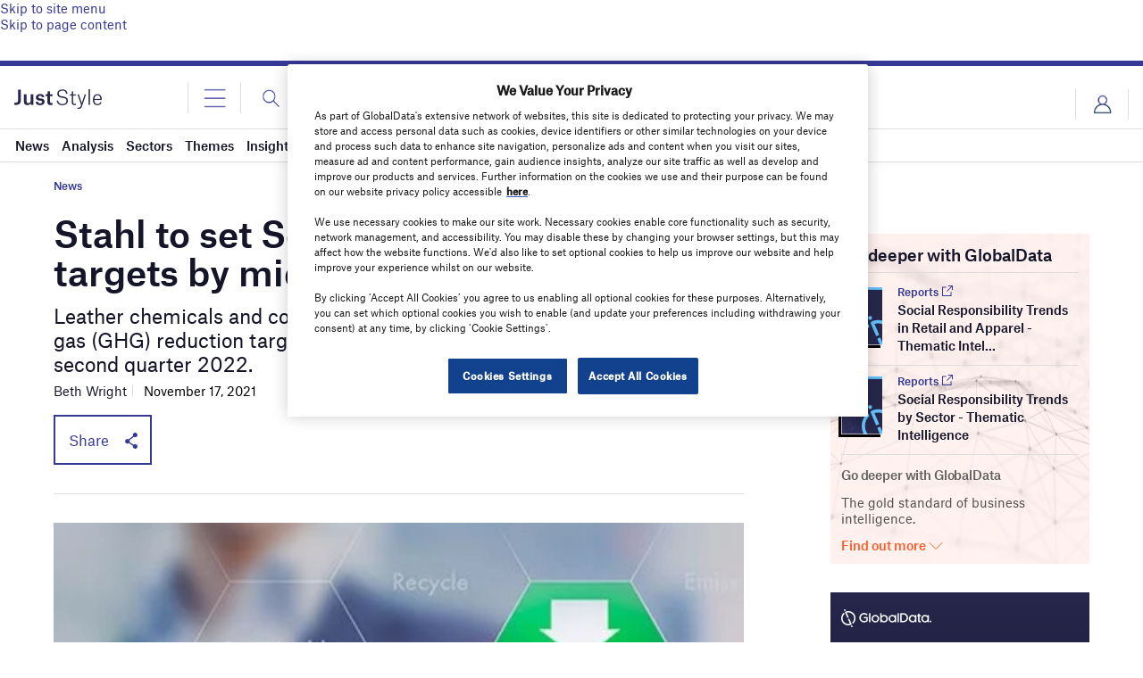

--- FILE ---
content_type: text/html; charset=utf-8
request_url: https://www.google.com/recaptcha/api2/anchor?ar=1&k=6LcqBjQUAAAAAOm0OoVcGhdeuwRaYeG44rfzGqtv&co=aHR0cHM6Ly93d3cuanVzdC1zdHlsZS5jb206NDQz&hl=en&v=N67nZn4AqZkNcbeMu4prBgzg&size=normal&anchor-ms=20000&execute-ms=30000&cb=yd017lykgki5
body_size: 49295
content:
<!DOCTYPE HTML><html dir="ltr" lang="en"><head><meta http-equiv="Content-Type" content="text/html; charset=UTF-8">
<meta http-equiv="X-UA-Compatible" content="IE=edge">
<title>reCAPTCHA</title>
<style type="text/css">
/* cyrillic-ext */
@font-face {
  font-family: 'Roboto';
  font-style: normal;
  font-weight: 400;
  font-stretch: 100%;
  src: url(//fonts.gstatic.com/s/roboto/v48/KFO7CnqEu92Fr1ME7kSn66aGLdTylUAMa3GUBHMdazTgWw.woff2) format('woff2');
  unicode-range: U+0460-052F, U+1C80-1C8A, U+20B4, U+2DE0-2DFF, U+A640-A69F, U+FE2E-FE2F;
}
/* cyrillic */
@font-face {
  font-family: 'Roboto';
  font-style: normal;
  font-weight: 400;
  font-stretch: 100%;
  src: url(//fonts.gstatic.com/s/roboto/v48/KFO7CnqEu92Fr1ME7kSn66aGLdTylUAMa3iUBHMdazTgWw.woff2) format('woff2');
  unicode-range: U+0301, U+0400-045F, U+0490-0491, U+04B0-04B1, U+2116;
}
/* greek-ext */
@font-face {
  font-family: 'Roboto';
  font-style: normal;
  font-weight: 400;
  font-stretch: 100%;
  src: url(//fonts.gstatic.com/s/roboto/v48/KFO7CnqEu92Fr1ME7kSn66aGLdTylUAMa3CUBHMdazTgWw.woff2) format('woff2');
  unicode-range: U+1F00-1FFF;
}
/* greek */
@font-face {
  font-family: 'Roboto';
  font-style: normal;
  font-weight: 400;
  font-stretch: 100%;
  src: url(//fonts.gstatic.com/s/roboto/v48/KFO7CnqEu92Fr1ME7kSn66aGLdTylUAMa3-UBHMdazTgWw.woff2) format('woff2');
  unicode-range: U+0370-0377, U+037A-037F, U+0384-038A, U+038C, U+038E-03A1, U+03A3-03FF;
}
/* math */
@font-face {
  font-family: 'Roboto';
  font-style: normal;
  font-weight: 400;
  font-stretch: 100%;
  src: url(//fonts.gstatic.com/s/roboto/v48/KFO7CnqEu92Fr1ME7kSn66aGLdTylUAMawCUBHMdazTgWw.woff2) format('woff2');
  unicode-range: U+0302-0303, U+0305, U+0307-0308, U+0310, U+0312, U+0315, U+031A, U+0326-0327, U+032C, U+032F-0330, U+0332-0333, U+0338, U+033A, U+0346, U+034D, U+0391-03A1, U+03A3-03A9, U+03B1-03C9, U+03D1, U+03D5-03D6, U+03F0-03F1, U+03F4-03F5, U+2016-2017, U+2034-2038, U+203C, U+2040, U+2043, U+2047, U+2050, U+2057, U+205F, U+2070-2071, U+2074-208E, U+2090-209C, U+20D0-20DC, U+20E1, U+20E5-20EF, U+2100-2112, U+2114-2115, U+2117-2121, U+2123-214F, U+2190, U+2192, U+2194-21AE, U+21B0-21E5, U+21F1-21F2, U+21F4-2211, U+2213-2214, U+2216-22FF, U+2308-230B, U+2310, U+2319, U+231C-2321, U+2336-237A, U+237C, U+2395, U+239B-23B7, U+23D0, U+23DC-23E1, U+2474-2475, U+25AF, U+25B3, U+25B7, U+25BD, U+25C1, U+25CA, U+25CC, U+25FB, U+266D-266F, U+27C0-27FF, U+2900-2AFF, U+2B0E-2B11, U+2B30-2B4C, U+2BFE, U+3030, U+FF5B, U+FF5D, U+1D400-1D7FF, U+1EE00-1EEFF;
}
/* symbols */
@font-face {
  font-family: 'Roboto';
  font-style: normal;
  font-weight: 400;
  font-stretch: 100%;
  src: url(//fonts.gstatic.com/s/roboto/v48/KFO7CnqEu92Fr1ME7kSn66aGLdTylUAMaxKUBHMdazTgWw.woff2) format('woff2');
  unicode-range: U+0001-000C, U+000E-001F, U+007F-009F, U+20DD-20E0, U+20E2-20E4, U+2150-218F, U+2190, U+2192, U+2194-2199, U+21AF, U+21E6-21F0, U+21F3, U+2218-2219, U+2299, U+22C4-22C6, U+2300-243F, U+2440-244A, U+2460-24FF, U+25A0-27BF, U+2800-28FF, U+2921-2922, U+2981, U+29BF, U+29EB, U+2B00-2BFF, U+4DC0-4DFF, U+FFF9-FFFB, U+10140-1018E, U+10190-1019C, U+101A0, U+101D0-101FD, U+102E0-102FB, U+10E60-10E7E, U+1D2C0-1D2D3, U+1D2E0-1D37F, U+1F000-1F0FF, U+1F100-1F1AD, U+1F1E6-1F1FF, U+1F30D-1F30F, U+1F315, U+1F31C, U+1F31E, U+1F320-1F32C, U+1F336, U+1F378, U+1F37D, U+1F382, U+1F393-1F39F, U+1F3A7-1F3A8, U+1F3AC-1F3AF, U+1F3C2, U+1F3C4-1F3C6, U+1F3CA-1F3CE, U+1F3D4-1F3E0, U+1F3ED, U+1F3F1-1F3F3, U+1F3F5-1F3F7, U+1F408, U+1F415, U+1F41F, U+1F426, U+1F43F, U+1F441-1F442, U+1F444, U+1F446-1F449, U+1F44C-1F44E, U+1F453, U+1F46A, U+1F47D, U+1F4A3, U+1F4B0, U+1F4B3, U+1F4B9, U+1F4BB, U+1F4BF, U+1F4C8-1F4CB, U+1F4D6, U+1F4DA, U+1F4DF, U+1F4E3-1F4E6, U+1F4EA-1F4ED, U+1F4F7, U+1F4F9-1F4FB, U+1F4FD-1F4FE, U+1F503, U+1F507-1F50B, U+1F50D, U+1F512-1F513, U+1F53E-1F54A, U+1F54F-1F5FA, U+1F610, U+1F650-1F67F, U+1F687, U+1F68D, U+1F691, U+1F694, U+1F698, U+1F6AD, U+1F6B2, U+1F6B9-1F6BA, U+1F6BC, U+1F6C6-1F6CF, U+1F6D3-1F6D7, U+1F6E0-1F6EA, U+1F6F0-1F6F3, U+1F6F7-1F6FC, U+1F700-1F7FF, U+1F800-1F80B, U+1F810-1F847, U+1F850-1F859, U+1F860-1F887, U+1F890-1F8AD, U+1F8B0-1F8BB, U+1F8C0-1F8C1, U+1F900-1F90B, U+1F93B, U+1F946, U+1F984, U+1F996, U+1F9E9, U+1FA00-1FA6F, U+1FA70-1FA7C, U+1FA80-1FA89, U+1FA8F-1FAC6, U+1FACE-1FADC, U+1FADF-1FAE9, U+1FAF0-1FAF8, U+1FB00-1FBFF;
}
/* vietnamese */
@font-face {
  font-family: 'Roboto';
  font-style: normal;
  font-weight: 400;
  font-stretch: 100%;
  src: url(//fonts.gstatic.com/s/roboto/v48/KFO7CnqEu92Fr1ME7kSn66aGLdTylUAMa3OUBHMdazTgWw.woff2) format('woff2');
  unicode-range: U+0102-0103, U+0110-0111, U+0128-0129, U+0168-0169, U+01A0-01A1, U+01AF-01B0, U+0300-0301, U+0303-0304, U+0308-0309, U+0323, U+0329, U+1EA0-1EF9, U+20AB;
}
/* latin-ext */
@font-face {
  font-family: 'Roboto';
  font-style: normal;
  font-weight: 400;
  font-stretch: 100%;
  src: url(//fonts.gstatic.com/s/roboto/v48/KFO7CnqEu92Fr1ME7kSn66aGLdTylUAMa3KUBHMdazTgWw.woff2) format('woff2');
  unicode-range: U+0100-02BA, U+02BD-02C5, U+02C7-02CC, U+02CE-02D7, U+02DD-02FF, U+0304, U+0308, U+0329, U+1D00-1DBF, U+1E00-1E9F, U+1EF2-1EFF, U+2020, U+20A0-20AB, U+20AD-20C0, U+2113, U+2C60-2C7F, U+A720-A7FF;
}
/* latin */
@font-face {
  font-family: 'Roboto';
  font-style: normal;
  font-weight: 400;
  font-stretch: 100%;
  src: url(//fonts.gstatic.com/s/roboto/v48/KFO7CnqEu92Fr1ME7kSn66aGLdTylUAMa3yUBHMdazQ.woff2) format('woff2');
  unicode-range: U+0000-00FF, U+0131, U+0152-0153, U+02BB-02BC, U+02C6, U+02DA, U+02DC, U+0304, U+0308, U+0329, U+2000-206F, U+20AC, U+2122, U+2191, U+2193, U+2212, U+2215, U+FEFF, U+FFFD;
}
/* cyrillic-ext */
@font-face {
  font-family: 'Roboto';
  font-style: normal;
  font-weight: 500;
  font-stretch: 100%;
  src: url(//fonts.gstatic.com/s/roboto/v48/KFO7CnqEu92Fr1ME7kSn66aGLdTylUAMa3GUBHMdazTgWw.woff2) format('woff2');
  unicode-range: U+0460-052F, U+1C80-1C8A, U+20B4, U+2DE0-2DFF, U+A640-A69F, U+FE2E-FE2F;
}
/* cyrillic */
@font-face {
  font-family: 'Roboto';
  font-style: normal;
  font-weight: 500;
  font-stretch: 100%;
  src: url(//fonts.gstatic.com/s/roboto/v48/KFO7CnqEu92Fr1ME7kSn66aGLdTylUAMa3iUBHMdazTgWw.woff2) format('woff2');
  unicode-range: U+0301, U+0400-045F, U+0490-0491, U+04B0-04B1, U+2116;
}
/* greek-ext */
@font-face {
  font-family: 'Roboto';
  font-style: normal;
  font-weight: 500;
  font-stretch: 100%;
  src: url(//fonts.gstatic.com/s/roboto/v48/KFO7CnqEu92Fr1ME7kSn66aGLdTylUAMa3CUBHMdazTgWw.woff2) format('woff2');
  unicode-range: U+1F00-1FFF;
}
/* greek */
@font-face {
  font-family: 'Roboto';
  font-style: normal;
  font-weight: 500;
  font-stretch: 100%;
  src: url(//fonts.gstatic.com/s/roboto/v48/KFO7CnqEu92Fr1ME7kSn66aGLdTylUAMa3-UBHMdazTgWw.woff2) format('woff2');
  unicode-range: U+0370-0377, U+037A-037F, U+0384-038A, U+038C, U+038E-03A1, U+03A3-03FF;
}
/* math */
@font-face {
  font-family: 'Roboto';
  font-style: normal;
  font-weight: 500;
  font-stretch: 100%;
  src: url(//fonts.gstatic.com/s/roboto/v48/KFO7CnqEu92Fr1ME7kSn66aGLdTylUAMawCUBHMdazTgWw.woff2) format('woff2');
  unicode-range: U+0302-0303, U+0305, U+0307-0308, U+0310, U+0312, U+0315, U+031A, U+0326-0327, U+032C, U+032F-0330, U+0332-0333, U+0338, U+033A, U+0346, U+034D, U+0391-03A1, U+03A3-03A9, U+03B1-03C9, U+03D1, U+03D5-03D6, U+03F0-03F1, U+03F4-03F5, U+2016-2017, U+2034-2038, U+203C, U+2040, U+2043, U+2047, U+2050, U+2057, U+205F, U+2070-2071, U+2074-208E, U+2090-209C, U+20D0-20DC, U+20E1, U+20E5-20EF, U+2100-2112, U+2114-2115, U+2117-2121, U+2123-214F, U+2190, U+2192, U+2194-21AE, U+21B0-21E5, U+21F1-21F2, U+21F4-2211, U+2213-2214, U+2216-22FF, U+2308-230B, U+2310, U+2319, U+231C-2321, U+2336-237A, U+237C, U+2395, U+239B-23B7, U+23D0, U+23DC-23E1, U+2474-2475, U+25AF, U+25B3, U+25B7, U+25BD, U+25C1, U+25CA, U+25CC, U+25FB, U+266D-266F, U+27C0-27FF, U+2900-2AFF, U+2B0E-2B11, U+2B30-2B4C, U+2BFE, U+3030, U+FF5B, U+FF5D, U+1D400-1D7FF, U+1EE00-1EEFF;
}
/* symbols */
@font-face {
  font-family: 'Roboto';
  font-style: normal;
  font-weight: 500;
  font-stretch: 100%;
  src: url(//fonts.gstatic.com/s/roboto/v48/KFO7CnqEu92Fr1ME7kSn66aGLdTylUAMaxKUBHMdazTgWw.woff2) format('woff2');
  unicode-range: U+0001-000C, U+000E-001F, U+007F-009F, U+20DD-20E0, U+20E2-20E4, U+2150-218F, U+2190, U+2192, U+2194-2199, U+21AF, U+21E6-21F0, U+21F3, U+2218-2219, U+2299, U+22C4-22C6, U+2300-243F, U+2440-244A, U+2460-24FF, U+25A0-27BF, U+2800-28FF, U+2921-2922, U+2981, U+29BF, U+29EB, U+2B00-2BFF, U+4DC0-4DFF, U+FFF9-FFFB, U+10140-1018E, U+10190-1019C, U+101A0, U+101D0-101FD, U+102E0-102FB, U+10E60-10E7E, U+1D2C0-1D2D3, U+1D2E0-1D37F, U+1F000-1F0FF, U+1F100-1F1AD, U+1F1E6-1F1FF, U+1F30D-1F30F, U+1F315, U+1F31C, U+1F31E, U+1F320-1F32C, U+1F336, U+1F378, U+1F37D, U+1F382, U+1F393-1F39F, U+1F3A7-1F3A8, U+1F3AC-1F3AF, U+1F3C2, U+1F3C4-1F3C6, U+1F3CA-1F3CE, U+1F3D4-1F3E0, U+1F3ED, U+1F3F1-1F3F3, U+1F3F5-1F3F7, U+1F408, U+1F415, U+1F41F, U+1F426, U+1F43F, U+1F441-1F442, U+1F444, U+1F446-1F449, U+1F44C-1F44E, U+1F453, U+1F46A, U+1F47D, U+1F4A3, U+1F4B0, U+1F4B3, U+1F4B9, U+1F4BB, U+1F4BF, U+1F4C8-1F4CB, U+1F4D6, U+1F4DA, U+1F4DF, U+1F4E3-1F4E6, U+1F4EA-1F4ED, U+1F4F7, U+1F4F9-1F4FB, U+1F4FD-1F4FE, U+1F503, U+1F507-1F50B, U+1F50D, U+1F512-1F513, U+1F53E-1F54A, U+1F54F-1F5FA, U+1F610, U+1F650-1F67F, U+1F687, U+1F68D, U+1F691, U+1F694, U+1F698, U+1F6AD, U+1F6B2, U+1F6B9-1F6BA, U+1F6BC, U+1F6C6-1F6CF, U+1F6D3-1F6D7, U+1F6E0-1F6EA, U+1F6F0-1F6F3, U+1F6F7-1F6FC, U+1F700-1F7FF, U+1F800-1F80B, U+1F810-1F847, U+1F850-1F859, U+1F860-1F887, U+1F890-1F8AD, U+1F8B0-1F8BB, U+1F8C0-1F8C1, U+1F900-1F90B, U+1F93B, U+1F946, U+1F984, U+1F996, U+1F9E9, U+1FA00-1FA6F, U+1FA70-1FA7C, U+1FA80-1FA89, U+1FA8F-1FAC6, U+1FACE-1FADC, U+1FADF-1FAE9, U+1FAF0-1FAF8, U+1FB00-1FBFF;
}
/* vietnamese */
@font-face {
  font-family: 'Roboto';
  font-style: normal;
  font-weight: 500;
  font-stretch: 100%;
  src: url(//fonts.gstatic.com/s/roboto/v48/KFO7CnqEu92Fr1ME7kSn66aGLdTylUAMa3OUBHMdazTgWw.woff2) format('woff2');
  unicode-range: U+0102-0103, U+0110-0111, U+0128-0129, U+0168-0169, U+01A0-01A1, U+01AF-01B0, U+0300-0301, U+0303-0304, U+0308-0309, U+0323, U+0329, U+1EA0-1EF9, U+20AB;
}
/* latin-ext */
@font-face {
  font-family: 'Roboto';
  font-style: normal;
  font-weight: 500;
  font-stretch: 100%;
  src: url(//fonts.gstatic.com/s/roboto/v48/KFO7CnqEu92Fr1ME7kSn66aGLdTylUAMa3KUBHMdazTgWw.woff2) format('woff2');
  unicode-range: U+0100-02BA, U+02BD-02C5, U+02C7-02CC, U+02CE-02D7, U+02DD-02FF, U+0304, U+0308, U+0329, U+1D00-1DBF, U+1E00-1E9F, U+1EF2-1EFF, U+2020, U+20A0-20AB, U+20AD-20C0, U+2113, U+2C60-2C7F, U+A720-A7FF;
}
/* latin */
@font-face {
  font-family: 'Roboto';
  font-style: normal;
  font-weight: 500;
  font-stretch: 100%;
  src: url(//fonts.gstatic.com/s/roboto/v48/KFO7CnqEu92Fr1ME7kSn66aGLdTylUAMa3yUBHMdazQ.woff2) format('woff2');
  unicode-range: U+0000-00FF, U+0131, U+0152-0153, U+02BB-02BC, U+02C6, U+02DA, U+02DC, U+0304, U+0308, U+0329, U+2000-206F, U+20AC, U+2122, U+2191, U+2193, U+2212, U+2215, U+FEFF, U+FFFD;
}
/* cyrillic-ext */
@font-face {
  font-family: 'Roboto';
  font-style: normal;
  font-weight: 900;
  font-stretch: 100%;
  src: url(//fonts.gstatic.com/s/roboto/v48/KFO7CnqEu92Fr1ME7kSn66aGLdTylUAMa3GUBHMdazTgWw.woff2) format('woff2');
  unicode-range: U+0460-052F, U+1C80-1C8A, U+20B4, U+2DE0-2DFF, U+A640-A69F, U+FE2E-FE2F;
}
/* cyrillic */
@font-face {
  font-family: 'Roboto';
  font-style: normal;
  font-weight: 900;
  font-stretch: 100%;
  src: url(//fonts.gstatic.com/s/roboto/v48/KFO7CnqEu92Fr1ME7kSn66aGLdTylUAMa3iUBHMdazTgWw.woff2) format('woff2');
  unicode-range: U+0301, U+0400-045F, U+0490-0491, U+04B0-04B1, U+2116;
}
/* greek-ext */
@font-face {
  font-family: 'Roboto';
  font-style: normal;
  font-weight: 900;
  font-stretch: 100%;
  src: url(//fonts.gstatic.com/s/roboto/v48/KFO7CnqEu92Fr1ME7kSn66aGLdTylUAMa3CUBHMdazTgWw.woff2) format('woff2');
  unicode-range: U+1F00-1FFF;
}
/* greek */
@font-face {
  font-family: 'Roboto';
  font-style: normal;
  font-weight: 900;
  font-stretch: 100%;
  src: url(//fonts.gstatic.com/s/roboto/v48/KFO7CnqEu92Fr1ME7kSn66aGLdTylUAMa3-UBHMdazTgWw.woff2) format('woff2');
  unicode-range: U+0370-0377, U+037A-037F, U+0384-038A, U+038C, U+038E-03A1, U+03A3-03FF;
}
/* math */
@font-face {
  font-family: 'Roboto';
  font-style: normal;
  font-weight: 900;
  font-stretch: 100%;
  src: url(//fonts.gstatic.com/s/roboto/v48/KFO7CnqEu92Fr1ME7kSn66aGLdTylUAMawCUBHMdazTgWw.woff2) format('woff2');
  unicode-range: U+0302-0303, U+0305, U+0307-0308, U+0310, U+0312, U+0315, U+031A, U+0326-0327, U+032C, U+032F-0330, U+0332-0333, U+0338, U+033A, U+0346, U+034D, U+0391-03A1, U+03A3-03A9, U+03B1-03C9, U+03D1, U+03D5-03D6, U+03F0-03F1, U+03F4-03F5, U+2016-2017, U+2034-2038, U+203C, U+2040, U+2043, U+2047, U+2050, U+2057, U+205F, U+2070-2071, U+2074-208E, U+2090-209C, U+20D0-20DC, U+20E1, U+20E5-20EF, U+2100-2112, U+2114-2115, U+2117-2121, U+2123-214F, U+2190, U+2192, U+2194-21AE, U+21B0-21E5, U+21F1-21F2, U+21F4-2211, U+2213-2214, U+2216-22FF, U+2308-230B, U+2310, U+2319, U+231C-2321, U+2336-237A, U+237C, U+2395, U+239B-23B7, U+23D0, U+23DC-23E1, U+2474-2475, U+25AF, U+25B3, U+25B7, U+25BD, U+25C1, U+25CA, U+25CC, U+25FB, U+266D-266F, U+27C0-27FF, U+2900-2AFF, U+2B0E-2B11, U+2B30-2B4C, U+2BFE, U+3030, U+FF5B, U+FF5D, U+1D400-1D7FF, U+1EE00-1EEFF;
}
/* symbols */
@font-face {
  font-family: 'Roboto';
  font-style: normal;
  font-weight: 900;
  font-stretch: 100%;
  src: url(//fonts.gstatic.com/s/roboto/v48/KFO7CnqEu92Fr1ME7kSn66aGLdTylUAMaxKUBHMdazTgWw.woff2) format('woff2');
  unicode-range: U+0001-000C, U+000E-001F, U+007F-009F, U+20DD-20E0, U+20E2-20E4, U+2150-218F, U+2190, U+2192, U+2194-2199, U+21AF, U+21E6-21F0, U+21F3, U+2218-2219, U+2299, U+22C4-22C6, U+2300-243F, U+2440-244A, U+2460-24FF, U+25A0-27BF, U+2800-28FF, U+2921-2922, U+2981, U+29BF, U+29EB, U+2B00-2BFF, U+4DC0-4DFF, U+FFF9-FFFB, U+10140-1018E, U+10190-1019C, U+101A0, U+101D0-101FD, U+102E0-102FB, U+10E60-10E7E, U+1D2C0-1D2D3, U+1D2E0-1D37F, U+1F000-1F0FF, U+1F100-1F1AD, U+1F1E6-1F1FF, U+1F30D-1F30F, U+1F315, U+1F31C, U+1F31E, U+1F320-1F32C, U+1F336, U+1F378, U+1F37D, U+1F382, U+1F393-1F39F, U+1F3A7-1F3A8, U+1F3AC-1F3AF, U+1F3C2, U+1F3C4-1F3C6, U+1F3CA-1F3CE, U+1F3D4-1F3E0, U+1F3ED, U+1F3F1-1F3F3, U+1F3F5-1F3F7, U+1F408, U+1F415, U+1F41F, U+1F426, U+1F43F, U+1F441-1F442, U+1F444, U+1F446-1F449, U+1F44C-1F44E, U+1F453, U+1F46A, U+1F47D, U+1F4A3, U+1F4B0, U+1F4B3, U+1F4B9, U+1F4BB, U+1F4BF, U+1F4C8-1F4CB, U+1F4D6, U+1F4DA, U+1F4DF, U+1F4E3-1F4E6, U+1F4EA-1F4ED, U+1F4F7, U+1F4F9-1F4FB, U+1F4FD-1F4FE, U+1F503, U+1F507-1F50B, U+1F50D, U+1F512-1F513, U+1F53E-1F54A, U+1F54F-1F5FA, U+1F610, U+1F650-1F67F, U+1F687, U+1F68D, U+1F691, U+1F694, U+1F698, U+1F6AD, U+1F6B2, U+1F6B9-1F6BA, U+1F6BC, U+1F6C6-1F6CF, U+1F6D3-1F6D7, U+1F6E0-1F6EA, U+1F6F0-1F6F3, U+1F6F7-1F6FC, U+1F700-1F7FF, U+1F800-1F80B, U+1F810-1F847, U+1F850-1F859, U+1F860-1F887, U+1F890-1F8AD, U+1F8B0-1F8BB, U+1F8C0-1F8C1, U+1F900-1F90B, U+1F93B, U+1F946, U+1F984, U+1F996, U+1F9E9, U+1FA00-1FA6F, U+1FA70-1FA7C, U+1FA80-1FA89, U+1FA8F-1FAC6, U+1FACE-1FADC, U+1FADF-1FAE9, U+1FAF0-1FAF8, U+1FB00-1FBFF;
}
/* vietnamese */
@font-face {
  font-family: 'Roboto';
  font-style: normal;
  font-weight: 900;
  font-stretch: 100%;
  src: url(//fonts.gstatic.com/s/roboto/v48/KFO7CnqEu92Fr1ME7kSn66aGLdTylUAMa3OUBHMdazTgWw.woff2) format('woff2');
  unicode-range: U+0102-0103, U+0110-0111, U+0128-0129, U+0168-0169, U+01A0-01A1, U+01AF-01B0, U+0300-0301, U+0303-0304, U+0308-0309, U+0323, U+0329, U+1EA0-1EF9, U+20AB;
}
/* latin-ext */
@font-face {
  font-family: 'Roboto';
  font-style: normal;
  font-weight: 900;
  font-stretch: 100%;
  src: url(//fonts.gstatic.com/s/roboto/v48/KFO7CnqEu92Fr1ME7kSn66aGLdTylUAMa3KUBHMdazTgWw.woff2) format('woff2');
  unicode-range: U+0100-02BA, U+02BD-02C5, U+02C7-02CC, U+02CE-02D7, U+02DD-02FF, U+0304, U+0308, U+0329, U+1D00-1DBF, U+1E00-1E9F, U+1EF2-1EFF, U+2020, U+20A0-20AB, U+20AD-20C0, U+2113, U+2C60-2C7F, U+A720-A7FF;
}
/* latin */
@font-face {
  font-family: 'Roboto';
  font-style: normal;
  font-weight: 900;
  font-stretch: 100%;
  src: url(//fonts.gstatic.com/s/roboto/v48/KFO7CnqEu92Fr1ME7kSn66aGLdTylUAMa3yUBHMdazQ.woff2) format('woff2');
  unicode-range: U+0000-00FF, U+0131, U+0152-0153, U+02BB-02BC, U+02C6, U+02DA, U+02DC, U+0304, U+0308, U+0329, U+2000-206F, U+20AC, U+2122, U+2191, U+2193, U+2212, U+2215, U+FEFF, U+FFFD;
}

</style>
<link rel="stylesheet" type="text/css" href="https://www.gstatic.com/recaptcha/releases/N67nZn4AqZkNcbeMu4prBgzg/styles__ltr.css">
<script nonce="DTF4JYYcaNPSURWW7wU0MA" type="text/javascript">window['__recaptcha_api'] = 'https://www.google.com/recaptcha/api2/';</script>
<script type="text/javascript" src="https://www.gstatic.com/recaptcha/releases/N67nZn4AqZkNcbeMu4prBgzg/recaptcha__en.js" nonce="DTF4JYYcaNPSURWW7wU0MA">
      
    </script></head>
<body><div id="rc-anchor-alert" class="rc-anchor-alert"></div>
<input type="hidden" id="recaptcha-token" value="[base64]">
<script type="text/javascript" nonce="DTF4JYYcaNPSURWW7wU0MA">
      recaptcha.anchor.Main.init("[\x22ainput\x22,[\x22bgdata\x22,\x22\x22,\[base64]/[base64]/[base64]/bmV3IHJbeF0oY1swXSk6RT09Mj9uZXcgclt4XShjWzBdLGNbMV0pOkU9PTM/bmV3IHJbeF0oY1swXSxjWzFdLGNbMl0pOkU9PTQ/[base64]/[base64]/[base64]/[base64]/[base64]/[base64]/[base64]/[base64]\x22,\[base64]\\u003d\\u003d\x22,\x22UQbCq8K+VHnDp1gtYcKLU8Oiw4UEw456GjF3wqF1w689QsOoD8Kpwqt4CsO9w4jCjMK9LTN0w75lw4/DlDN3w7DDocK0HT7DusKGw44NB8OtHMKewqfDlcOeJcOyVSxswoQoLsO+RMKqw5rDoD59wohQMSZJwpTDvcKHIsOIwpwYw5TDmMOjwp/Cix1mL8KgfcOVPhHDkVvCrsOAwoPDicKlwr7DmcOcGH5xwrRnRA5+WsOpQwzChcO1cMK+UsKLw4bCgHLDiQ0ywoZ0w75SwrzDuVRoDsOewpXDi0tIw51jAMK6wofCjsOgw6ZuAMKmNAh+wrvDqcK9d8K/fMK8EcKywo06w6DDi3Yrw6RoADwgw5fDu8O/wqzChmZyVcOEw6LDi8KtfsOBJ8OORzQEw4RVw5bCtMK4w5bCkMO7PcOowpN6wrQQS8OIwprClVlLWMOAEMOZwoN+BVPDkE3DqXfDnVDDoMKcw7Rgw6fDkcOWw61bNDfCvyrDhyFzw5okYXvCnm/Cl8Klw4BOPEYhw4fCmcK3w4nCjcKADikiw5QVwo9gESFYaMKGSBbDkMO7w6/Ct8K9wqbDksOVwrjCgSvCnsOUPjLCrS4HBkdlwqHDlcOUGcKGGMKhEVvDsMKCw6s1WMKuB3VrWcKKX8KnQDHCh3DDjsOgwovDncO9XMOawp7DvMKSw5rDh0I9w6wdw7YyF244TT5ZwrXDrETCgHLCvBzDvD/Dn2fDrCXDuMOAw4IPFEjCgWJuFsOmwpclwozDqcK/[base64]/DocOiwoovw6rCjxYVw7TCocOQwq7DicOCwrDCpMKUIcKMG8KcV28bUsOBO8KhHsK8w7ULwpRjQhoRb8KUw6gZbcOmw6rDhcOMw7U7BivCt8O1JMOzwqzDkF3DhDo3wrskwrRXwrQhJ8OXacKiw7oaUH/Dp0zCtWrClcOCRSdudAsDw7vDkkN6IcKMwrREwrYTwrvDjk/DosOYM8KKYMKbO8OQwrIzwpgJU2UGPGFRwoEYw501w6M3ZyXDkcKmVMONw4hSwqjCrcKlw6PCjUhUwqzCusKHOMKkwoLCo8KvBVPCv0DDuMKdwq/[base64]/DrMKdw60Lw5zCv3FLVWfDq8OscsKRwoEWaVnClcKlLAU2wqkfDCM0GncAw5nCnMOAw5Juwr7Cp8OoN8O+L8KNAhbDl8KUDMOhCcODw5BNV3vCncOTLMOhFMKowoBkGgxSwq3DmmwrOsO8wonDhsKKw4hgw4PCtRxbLg1nB8KgB8Kyw50nw4lgasKpKGFEwrHCpF/DtlHCj8KWw5LCusKewrcCw4I+P8ODw6bDisKNVUHCji5UwovCvFRCw5FtTcO4dsK/JiErwpBocMOKwp/CrsOlG8OPOcKpwoFvdkvCtsOGJ8OBcMKpP1AKwqZCw5A3a8Kkwo7CgsOYw7ldV8KhNjInw71Iw7jCimfCr8KFw74Kw6DDiMK1CMOhGsKuNlINw79McCPDncKGX05Xw4XDpcKpeMOsfxTCizDDvmAzY8O1RsO7UMK9VcO/[base64]/EcK+wrDClMO3wp8lRMOKEQfCrj3DvG3Cs2DCpWlAwowNZXgresKfwonDp1HDmSokw6nCpGvDqcOETcK1wpVxwrnDg8KXwpwDwoTCv8KYw6pyw71EwqrDusOyw6/[base64]/Cq3bDo8KAHTDDtMKPL8Ocd8OkNHllw7jCk2vDoyEkw6rCt8OSwpd7MsKkDA5/LsKjw7MIwpXCoMOIAsKDdzxrwoHDnkfDiHgdBgDCg8Oowr5vw7pSwpnCv1vCnMOPWsOmwosNHcO/CsKKw7/DuG8iPMKDTV7ChFHDhDdwYMKww6bDuCUtK8ODw6UWOMO/ZxfCu8OfP8KpTsOESA3CiMOCP8ONMFYIZkrDnMK/IcKFwopUPDVjw48wBcKCw5/DlMK1PsOHwokAb1HDtxLCgHhSLsKHPMOTw43DtxPDqMKLTcOdBnzCpsO4J1gaShXCqA/DjcOCw4XDpxTDmWolw7x5fgYPJ3JIKsKRwoHDujHCjBvDksOywrYywqZfwrgfQ8KHUcOpw7lLHjEPRGnDv0g5XcOXwpB/[base64]/[base64]/RMKFwovDt8OMwrppw5cYw4HCgEPCizA3OcOkwr/Cv8KwDy95d8KQw6dlwqXDoU/DvsKlE3cew5phw6pud8OdVywpPMK4dcOFwqDCgCMxw65/wqfDkjkSwoYwwr7DhMKNfMOSw6rDjBBKw5NnDzcqw6XDr8KBw5vDtMKrAFDCoDnDjsKZbgtrblnDkMOBOcOcXk5IZT9pJ3HDhcKOE3knUQkywofDjHPDpsKKwolaw7jCtBsywqsuw5ZBeH7Ds8OpEsO6wqfDh8K0d8OkYcK0DAkiHS55KBwLwqrCsmjCjWkxFl/Dp8OnEXjDrsKaemXCpjkOcMKMVjPDj8Kwwp7DkRxMYcKyecKwwogRwrjDs8OycBxjwprDosK9w7YdQHTDiMK1w49Mw4jDnsOcKsOSDwtawqHCncO8w75mwoTCuXnDlQ4nK8Kswo07DT8vEsKyAcKMworDlMKcw6vDksK9w7ZzwqrCq8OgEsOED8OCMw/[base64]/w4glw4/DlA/[base64]/[base64]/[base64]/Dp1zCqMOuwprDiMO4fT44w7bCol/CuMOrQyLDjMOVJsOqworCiCPDgMOTIsOZA03DoGd2wrPDuMKlTcOywoTDrsO8w6TDuwpWw4fCijEewot7woFzwqHChcObIjXDr3tqYzANIhMTNMORwp0DHcOIw6xCw7nDpMKxN8O8wo5dNwwsw71FEy1ow4UaOcO6BB4/wpXDnMKxwqkUcsOyecOYw7rChsKPwochwqLDhMKKGsK/wqnDjWTChCY9CMOdLTnDuWPCsUAxHUDChMKswrg3w4dVUsO/QCPCg8OOw6TDusO7ZWTCucONw5NYwpAvNnNERMODPRw+wqbCu8OcEykmfyNdC8OIF8O9Aj/Dt0EPZsOhZcOLMwYyw5jCoMOFM8KEw4NCRHHDpGQhZkTDoMOww43DrjjChATDvkPDvcOCGwkqccKMTQNZwp0GwrvCrMOgPcK+FcKmKn9LwqbCu1QDPMKXwobCvcKGMcKkw6HDiMOUZV4AI8ODE8OfwqfDo2/DgcKyQnTCs8O7aSzDhsOCbxEzwocawrogwp/Ct2jDtMO/w7E9e8OLN8OUM8KUHsOgQ8OabsK4CMKtw7Q7wqsjwoY0w5BfHMK7X0LCvMK+Sio0ZTQ0RsOvY8KwAsKRw4kXSErDpS/ChEXDmcK/wodUeUvDkMKLw6nDocORwpnCncKOw6JBbcOAYzorw4rCjcOsGxvCtlxrasKLEWvDocK0wpdJCMKDwolpw5/Dl8OJN0sWwp3Cv8O6Imo/wonDgTrDphPDisOBLcK0DTkVw7fDnQzDlgTDgzR7w41TMcOZwrLChxpDwqg6wrUoRsOVwp0JEWDDimLDk8KkwrJ2IsK1w6sbw616wolzw6tYwpEpw4bCn8K1B0bCmVYjw7c6wpHDnUbDn3RSw78Awo4jw7QgwqzDigsEW8KWdcO/[base64]/J8OPN8Kzw4PDmMOJw7LChFNee3bCtsKjLsK/wowERyfCkMOHwr3DpSRsaU3CusKaesKhwpbDjhxAwq4fwpjCtsOxKcOQw4nCgAPCpxUiwq3DtVZDw4rDgMKLwrjDkMKsG8KHw4HCt1rClBfCsSt9wp7CjVrCtMOJBVYtHcO2w5rDnH97AR3ChsO4ScKFw7zDkXXCrsK2BcOGBz9DQ8ORCsOmJi5vc8OaDsONwq/[base64]/FFMqPBjDocOMRDkBwr3Dsx7ChULCpcKwwrnDscK1fxvCgQjChh9eQl3Ci3fCtjfDu8OgOBHDm8KWwrnDoHpIwpZvw7zCpknCgMKMOsK1w53DuMK0wrPCly5vw7/[base64]/DtcK5w4AdQMK8McOjJcOZV2c4w7QAFivCjMKTw50Ow5soQgBVwqvDmBXDhsOew4BKwqBRZsKbDMKHwroLw7Alwr/ChB7DssK2ETpYwrXDihnCmUDCo3PDum7DmD/CvMOPwqt0MsOnD3lHB8OTSMKAMjNbOC7DlTTDpMO8w4fCsxR4wpkaZ3Q2w6MswpB5w73CjDnCv39/w7E4H3HChcKfw6vCpcOcDwlQc8ONQSR7wqo1YcKdaMKuTsO9w64mw7XDq8KZw71lw41NTMKzw47Cn1vDoBFmw7vCpsK8OMK0w7phD1fDkCfCmMK5J8OdP8KSGgfCrWo6PMKtw7zDpcOpwpFPwq7CmcK2IsOmAXJ8D8KvFSpjcn3CnMOBw6MqwqPDhj/Dt8KEYMKcw54SdMOvw4nCiMKEeynDjxzCnMK9ccO+w6LCrAnCgRELA8OIEMKVwpnDjgjDmsKYwqfCrsKgwq0zKyPCssOtGkgEZ8K+wr0Kwqc/wq7CunRNwrQ/wrPCmCkxaFM1LV/[base64]/eMOKwosJwq/[base64]/CrinDuMO6L8OuXcOGwpzCkQtLGAxvfzTChlDDoSXDqBXDlHkbWiEJQcKsHDDCpGbClm3DucOJw7jDpMOmGsKIwr8WJcKYNsOEwrHCuWbCiTIfPcKbwr0/[base64]/CgMK8J1pfw4ITf8OmdRjDucKew4cyQ8OtfwbDrsK0FcKyEnsbTMKwPyU6Ky0zw5fDsMKBaMKIwrJga1vClGfChcOkQAROw5ghP8O6L0XDlMKwVjlaw4jDh8OCHUxzF8K+wpxTaDREGsKGe2DCvEvDvh9QeH7Djwkjw6Zzwo01BFgRR3/DgsO6wrdnQMOjPF8Ud8KQPXgcwqlQwpzDplJzYm3Dti/DicKMBsKLw6fDs2J2Z8Kfwqd8K8OeBQjDgCsUHHZVIlvClsKYwobDm8KVw4nDlMOZeMOHWhEQw6vDgU5KwpYVYMK/flDCgMKZwpTCicOyw6/DqcOoDsKVAcORw6jCtyzDpsK6w4NTeGA1wp3ChMOgLMOZNMK6P8K2wpAVDVs8bStfa2rDvQ7DinPCisKCwr3Co3LDnsOKYMKQZsK3GDsAwqg4Hk5BwqwRwqjCkMOewpgpa1fDuMO8w4vCo0TDscOgwolBfcKhwpZTG8KGSTDCoS9UwqIme1rDk33CsgTCncKubMK/DS3DqcOfwrbCjUN+w4bDjsOTwrLCs8KkBMKtBX9rOcKdw6JeKz7CkXHCsXLCrsOCI3plwo5MXDdfccKewo/CvsOOY2vCuww1GyRfATzDg3wSbyHCskvCqxxpFhzCs8OMwo3CqcKewrfCkXgOwrDCpcKbw4ZqHMOzB8KJw4cAw6xYw4TDsMOswox0XFs3WsOITQYpwr1/[base64]/DklvDkUVzXHoZw74UwpDCl8K4wqc1b8OjwpDCgSnCgTvCjHnCkcK1wp1Gw6/[base64]/[base64]/DosOve1PDgTlga8K4FsK8c8Knw4EmwpwKw4R+w6BAMmYqYh3Cj3shwr3DpMKVfyzCiDTDgsOCw406wpjDlgvDkMOcFcOGBRMVM8OESsKwbjDDtGrDsFRhTcK7w5bDh8Klwq/Djw/DlsO7w73Dp0bChAFDw6IawqYXwqVhwq7DrcK7wpXDpMOJwpQAdjUrDVjCk8O3wowtd8KPaEM1w7R/w5PCoMK2woIyw5BBwp/CpMOUw7DCpMOxw6QLJXnDpmXCqj8Lw40Pw5w7wpXDjVY1w64Yc8K/DsOHwq7DqiJrcsKcI8OTwrRow6lvw5o1wrzDh1YAwqxnPztCGcOtZMOfwojDjVU4Y8OqYkRtIltzEDscwr3CosK9w6oNw5llE24JW8KdwrBww58yw5/ColgBwq/CmmMgwojCohoLGScKfideQjoVw6YvcMOsScOrKknDh27Cn8KNw5E3QirDgVtmwrDCl8K0wpTDssKqw73Dm8OMw6kiw47CqSrCv8KnUMOjwqdRw45Tw4tsG8OxZ2TDlzd2w63CgcOnb13CiRUZw6dSRMOfw4/CnW/CicKSMyHDtMKdAGbDosOPYTvCjybDj1gKVcKTw5p5w6fDrz7CjcK4w7/Dn8K4bsKewqxWw4XDvsO6wr1Zw6PCi8K+Z8OAwpUxWcO/ZyV0w6fCg8KgwqAvCULDpUTCr3Ybe39Mw6TCs8OZwqvChMKabsKJw7zDtEAnOMKkwrxdwoHCgsK8HyHCu8ONw5LCgDA8w4XCr2dWwqkYCcKmw6QjK8KFYMOLLsOODMOKw4TDrTfCgsOpXkxMI0LDmsOFSMKpMlA/BzAHw5ZfwrRDXMO7w60EdwtRN8O+UcO2w4jCuRvCkMOcw6bCvS/DkGrDrMK3H8Ohw59gWsKCfcKvZwjDjcO+wrXDjVh2woDDpsK8WRvDmcK2wpfCnwvCgcKLQHZ2w68WJ8ObwqEDw4jDshTDrx86Y8OKwqohBcKtWVTCgD5Ww4/[base64]/[base64]/dcOvw4IWaz7DgFnDowobYjQ3w4PCj8KLQMK0w4RmGMKBwqgjdRfDi3nChmxawqY0wqLCvwfCu8Oqw5PDpgXDuxfDtRRGEsKyd8OlwoJ7aC3DtcKTMsKMwoXCkT4rw4PDpMOpZCdQwpkhE8KKw4Vdw57Dlg/DlVDCnFnDrQcXw59kPTXCgmvDpcKWw7pMMxjCmMK/dDocwqbDvcKmw4XDshphUMKbwrZ7wqQYIcOidsOOS8KRwrAJcMOqWsKzQMOmwqrCmcKhdRURRA99MVhLwrl+wqjDv8KvZMO5QSDDrsKsTEkWY8OZI8Oyw5HCt8KXakdKw6DCqBbDpE7CuMOGwqjCrx9bw4cIBxzCu0/DqcKNwpR5AQoEOxPDo3fCqB/CisKjTcKwwrTCtRl/[base64]/woAFwoQ/c8Otw7J3woERwpvDhcOFLzkaIsKtYzPCqCXChMOtwqhHwr0Nw4xgw7vDmsOsw7LDj1DDlg3DtsOEbsKiGA5jZGTDmBrDuMKxFD1yajJaA2TCqRNZVUoQw7/[base64]/wqbDqsKqwqxow47DlMKNw4ciwo7CsSXConhraQpew5A9wojClW/ChwPCn25/Sk46QsKeEMOgwo7CqzDDqS/CtsOmflcte8KSfzw+w41LA2RGwqAawoTCuMKrw5LDu8Ocdi1rw47CgsOFw7VmE8KZYlHCsMOpw7wIwqguTjrDh8OVLyYEGwnDqR/[base64]/[base64]/wpchTnREHyrCpy0SVz7DkCM/wrYdOAsIHMKhw4bCvcOmw6vCmDDCtErCjGddRcOIesOuwphSO0TChnh3w71ewqbChDhowqvCqi/Cj3IeQQvDrC3DiB14w5hxfMKzM8KsfUTDusKWwqbCnMKGwqzDqsORCcOpRcOYwod5wqLDhcKbwr8Cwr/DqsKyMFDCgywbwrbDuQ/[base64]/FRNCw5vDrXdgczURW8KSesOcblfCk3fCuWwTBwARwqzCiWc1DMKODMK2WxPDlltaMsKUw48fTcOgwptFf8KrwrbCr0wXe3d4QTwDCsOfw5nDsMK/G8KQw493wpzCu37DiHVKwo7ChyfDjcKcwrZAwo3DjHLDq0dHwoVjw4/DjBdwwqkfw7jDik3Ct3QIcnx2FANJwrPDkMO3IsKNISctacKkwpjCiMONwrDDrcOZwoFyKyfDiGIcw5pMGsKcwp/DshbDm8KPw6cJwpHCosKqYC/[base64]/ZQfDslM/wo/DrMKPw4gLGBbDiH8kwqQqw7PCsiA1UMKTcytdwol8P8OfwpYYw5HCpEUmwqbDrcOdPVrDkw/DvX5CwoQkSsKmw5wfwr/CkcOLw5TCqhxtYMKSfcOjNTfCth3DoMKtwoh/RcOhw4cdT8OUw6Nnw7tCfMOIWjjDkUnDrcKHehVKw550OHPCkB93w5/Co8KIGMONcsOIEcKOw4bCk8KSw4J5w59MHF/[base64]/XDjDiMKXG8OEBcOLccOfw73CicO4w5Qcw4YPw5fCpElfU25yw4XDksKMwpJkwqUwdFQVw4vDqWnDgsO0RGLCmcO3w6DClgXCmV3Dh8KaBsODfsO5bsOpwpF4wpBIPhPCicOHaMO6SjNQTsOYAMKgw6PCo8Oew6RCZz/CiMOswp9UZ8KZw5XDtkzDsGx5wpYuw5N6wp7CiFBjw5/Ds3TCg8OvRVE/NWsNw4TDmkQvw7RWOSczeXsPwp9Bw7XDshTDsQTDkHdfw5drwpYbw68ISsK2Dh7DqmfDlMKqwqBGFEgqwqrCry0zBcOrfsKEfMO1PB1yL8K8Bwx3wr4lwothSMKUwp/CrsKAbMOkw6/DukQlH3nCpFzDv8KMbUnDgMO6VghbJ8OKwqcTJVrDtkTCpTbDpcKqIF/CisO+wokrFhs3An7DkB/Ci8OdJjZvw5wCLjfDj8KWw6R/w60YUcKFw7UGwrLCv8OGw6QQd3wgSAjDusKQCjXCpMK0w7DCuMK/[base64]/DoTUlUl3CljHCh054HsOHEjkewowWwrFxwofCgz/[base64]/DrsOxw50Dw4nDt8OOIsKFDsKkERzCqgAaw4XClcOnwoHDpcO+McONBgRAwrBDGBnDusOlw6xxw6HDnXnDp2HClcO8UMOYw7USw7pXXn/[base64]/w53CmsKzwpUKc8Ofw4fDnmHDuybCmcOUw6TDmVjDqXA6WUUXwrEjL8OzL8K/w41Mw4VkwpzDvMOhw4hxw4fDk0Q5w5QUZ8KtIj7DjyRFw4Vbwql2TyDDpw8awpcSbcKSwoAJDcOvwokkw5duRsOedHEcHMK/FMKQeUcew61/YnDCg8ORDsOsw77CrxvDpXjCgcObw6TDmHdGU8OMwp3CgsOMa8OUwo19w5/[base64]/ClcK3woRtwqk/wpV2wo/DsMOyS8OxLMKmwrAhUFV6CMOhC3RrwqYBNhMPwq0dw7FZVwBDAy56wpPDgArDuWfDncKewroRw63CuSTCmcOTW1jCphx/wr/DvWZDWm7DjQBQwrvDnQYYw5TCmcOpw7TDlTnCjQrClEJvbj4cw7fCt2UVw5vCrMK8wqHDpmJ9wrkXRFbCr2Jjw6TCq8OScXLCocOUT1DCiRzCkcKrw6LCvsKFw7HDmsKCUDPCn8OqJzgJFsKbwrHDgWARQykGUcKWDcKUTX3DjFjDqMOJVQ/CscKBF8OIXcKmwrxCBsObQMOtKid4O8K8wrJGamjDp8K4dsOBFMOdfVXDgsOww7TCoMOFFFfCuzRAw4QmwrDDhsKOw7gMwr1jw6bDkMOIwpk0w4wZw6Y9w73Cm8KAwp3DqRzCrcOafDXDpD/DowPDvB7DjcObHsOGN8O0w6bCjMKOSRPCpsOJw64bUTzCksOTfMOUMMOneMKvZWDClVXDlx/[base64]/[base64]/wpBtw60wGGMYKTzClMK0cMKhw43CucKTw5FTwqdNJMK7AyjCmsK9wpzCmcO+wqpGB8OYeWrCiMK5wofCv0VfPsKEDzXDrXjCnsKsJnwOw6V4FcO5wr3ChWdpISF3wpDCrQvDjsOVw6zCtyPCrMKZJC/Dsn0Ow7JWw5DCskrCrMO/[base64]/VMOpwqnCgkvDt8OfMsKudMKKwpDDl3PDjsKXRMO4wq/DphVXwpNTbsKEw4jDlxtxw4Egw73CvRnDniIVw5DCrUjDnx0KC8KuJgvClnt/[base64]/[base64]/[base64]/Cp8KKw6VsISnCqC7CgsO9w79AwqrClnvCnMKGwqzCqyIGWcONwoskw4E+wq43eGPCoChQTT7DqcOfwovDuTp1wpwYwokhwrfCgMORTMK7BCfDgsOUw7rDssOLBcKDNBvClDAbbsKhLikbw4fDpg/Dh8OBwrA9OzpcwpdWw4rCssKDwqXDmcKCwqt1AsOdwpJcwpnDi8KtC8K6wrARQW3CghDCkMOXwonDiRQgwr1EVsOMwp3DqsKnSMOCw5BXwpHCrloLQS0UXXk7OgbDqcO9wppkeWrDl8OKNj7Cum91wp/[base64]/ChsO9woXDg8KuWiVOw4pEEB16CA/DuQlPc0UewobCmU0wdiQIFMOIwqDDscKcwpfDq2BmFR/CjsKeCsKhH8OLw7vCmjgaw5UGaEHDqQ49wqvCpA0aw4bDvSbCrsO/cMKNw5lDwoNxw4QXwpxkw4Bfw7zDqG0ESMOCKcOMIA/[base64]/DmTU2JnHCmCYBw7xHw67Crjt/wrQ/FjnCjMKFwqzCo2/CiMOjw64AQcKTRsK2TgM+w5XDvDHChsOsWDoYOSkXXH/[base64]/CqGIhwr1bRMKew4vDgcORNiMAw4XDuFLCgcK3NU/DjsKhwo/DrsObw7nDkwPDlMK6w4PCgG0jFksXFQ9vDcKlAkoeSzJxNRbCuT3DmF1Fw4nDgVMHPsO4woNFwr7CrADDpgzDpMKlwoZkKm4hSsOQFh/CjsOPCgjDvMOVw7dkwr4pBMOaw79KZsOJRgZ+QMOIwrTCsh96w6rCiC3DizDClHvDmMK+wpQhw5LDoA7Dni4Zw619wpzCucOFwrkuNVLDlsKJXQNcdS9DwrZmHE/[base64]/DmsODVn/[base64]/[base64]/DrsO+wqXCswQxd8KAAsKhwqtpOHFawpUqGsKFfcKsZ3JqPDfDscKvwrzClsKZe8Olw6vCiA0gwr/DpMK3d8KZwpNMwozDghYowqzCscO9cMOdHMKIwqrCq8KBFcKxwpFCw7rDisKSbi0Awr7Dgjxqw7xPbHNfw6zCqRjCsHrCvsO3ZzfDhcOEKV00fzkuw7IGDhZLUcOXVw9iDVBndAA5ZsKHGMO1UsKxCsOtw6MuIsOLfsO1e1/CksOHQxDDhBTDrMO0KsOmUWYJfsKEaFPCucOqR8Kmw5BfesK+cXjChSFqHMKiw63DlWnDpcO/[base64]/DpMOWwq4hwo7DkMO5w4PDnDbCoXPDkMORZSHDjFDDq1l9wrfCkMOAw44UwrLCtcKjF8KDwqPCtcOCwpNfa8KLw63CnwPDhGjDlT7DhDPDkMO1D8OHwoXDgcOkwrjDjsOGwpzDimnCpMOoHsOWdgPCrsOqK8Odw4VaXBxYVMKjRcKGfSQ/W3vDmsKGwofCq8O8wocNw4dfIxTCnCTDuWTDpMOiwqbDmlIRw6ZuVSMXw4zDrC7DuD5RAzLDnwNNw5nDtF/Cv8K0woLDiDXCisOGwrdhw6sww6YYwpbDtcOLwovCnDFZSAhITRcxwpHDgMOkwo7Cu8Kmw7fCiV/Ctw9pdwJzP8KzJ2HDtgkcw6/[base64]/[base64]/wqAnw7nChEoOw5BLEHxNe8OUDQnDnMK+wpDDhGrDnxc1WWBZOMKZUcOLwo3DpiQFXFPCrsK4IsOvXWBaBR5rw7LCnVAtS3UFw6DDrsOCw4YIwq3DvHQWSgcJwq/DtCUHwprDscOOw5MOw4oXIGLChsOodcKMw4MAPsKKw6VLbWvDhsKKfMO/acOMejPDhjDCqDzDg13CoMK6DsK0DMO1LlTCpibDnAjCksKdwonClsOAw7UkUMK+w7thFFjDi2HCmXjDk03DphYSUWfDl8Orw6XCu8OOwpnCo0hccF7CtkBVdcK2wqfCscKBwoLDvS/DsBUEZUkIJy9IXVXDs1HCssKEwpHCosKKVcOkw6nDu8KGYkHDnDHDgivDmcKLF8KFw5DCucKlw5TCs8OiBQFww7lzwrnCggpcw6bCk8KIw5V8w4UXwpXCrMKmJHrDl2TCosOCwoEOwrIlScK/wobCl0fDm8KHw47Dg8OxJSrDncObwqPDlDHCtsOBcDTCjXMyw6jCqsOQwpMIHMO6wrPCsGdEw7lww7PCgMKZMMOFImzCssOQZ3LDsHcOw5rCuhoXwrg2w4UcamnDhHBQwpN1wrUSwqUkw4RhwpE9UEXChUTDgMKhw5nCq8KBw5tbw4RTwpF/wpjCvMOfXTMTw60NwqIOwrTCpkPDq8OMU8KpcFrCoykyacObAg1DcsKWw5nDokPCi1c/[base64]/DvRDCvMOoXcOzw63Cu1PCj8OAw5xTXm4ewpoqwoDCnV7Ciy/[base64]/ClCZhwr7CpE/[base64]/Ch2cIw54Ewo4lw6t+wr3DsSQUw7Fww5vDucO8IsOWw7kzbMKJw4DDoWbCiEpzFGJbOsOuXWHCu8K3w7RfVRbCmcK+fcKqKiVzwohuUnZnMAU1wrV9F24/[base64]/DlSVxwoLCvxlLwpnDsDIYbsK+TsORBXzCtcKpwr3DqT/Dqi0pC8OBw4LDo8OxERDCr8KWB8Oxw5AkQXDDtlkLw77Dll0Lw4ppwoV+woPCrsK6woHCmQ4hw4rDl30IF8KzGxd+V8OuHw9Lwq4fwqgSGS3DsH/CrMOyw7dpw5zDvsO0w4R1w4Fow5pzwpvCscKPRcK/OkdHS33CsMKDwqwmwo/DmMOYwpo8FEJQUUBiw6ZgV8Obwq4hbsKAWRhawpzCsMOpw5jDohB8wp8DwoDCpTPDrTFLc8Kmw7TDvsKpwq59EiPDq2zDuMKxwoBgwoYzw6ljwqcZwol1JgDCozVQeDxWO8KtRGfDvMOzIW3Cj0ITNFJVw4EKwqDDrCohwpgbAiHCkwl3w43DrS9owq/DuRTDjzYoHMOqw6zDknQqwpzDmlFYwpNvZsKbV8KGScKBGMKmEsKVA0cqw7pvw4TDjx4AFiFDwqLCmMOza2hzwrHCuEhYwp1qw77CiCDDoCvCtj7CmsOvYMKZwqBEwoRMwqsQH8Kow7bCoUMAMcO/[base64]/wqbDmVQFVisKw6/[base64]/DijPDg8OSeCV+OAIsw47Dih/DliPCs0vDocOtDcKLM8KqwqzDu8OoQylGwrnCscOvSgFkw5TCncO1wqnCrsK2QMKKTF5Qwr8uwqo3wqnDncOOwqQtX3HCpsKqw5h5eAEcwrMAA8KOSAjCpFx/d0Z5w650bcOcR8KNw4pQw5pTKsORWjJHwq5nwpLDsMKQW3dRw4jCmMK3woLDnMOWHXvCpWQsw5bClEQbY8K5O2s1VBjDuF3CgjZ3w7QTZEBtwrtgFsOEVjx8w5fDvDHDo8Orw6Z1wpTDgsO1wpDClwMiG8K+wrjCrsKEbcKSehzDiTTDh2LCvsOgScKww7k/woTDrAM+wqd3woLCh1cawpjDj0PDrcKWwoHDj8KtCMKDeWA0w5fDgCA/NsK+wo0Uwpx1w65zDSoBUMKRw7h7MAtGw48Yw7DDvy0RJ8OCJghVPi/CjXfDqGAEwrl9w6DDjsOAGcOaRH1WacOeEMOiwqINwpJhABXDuyR+N8KmTmDDmS/[base64]/[base64]/[base64]/DmlFKJsKMwpQ/Iz9RKcOww6rDuMKzwp9aYD1vw7A7w4nDjQbDngd2XsO+w7bDoQnClcOIaMO0ZsOow5FPwrNqPD4Bw7zCh1vCqsOSHsOQw7Fiw7t9GcOAwoghwqfDmAwEPhQiR21aw69UZcKsw6dbw6jCpMOSw5AXw7zDnl3ClMKcwqHDpz7ChhUuwqgPd0LCsh9gw7jCtUXCgk/Dq8OjwpLCtcOJUcOAwqNUwpApdmIpHEtKw5NtwrPDllPDjsK/[base64]/wrh1GsKcP8OaN3s/[base64]/CtsK0wpoxKXjCqsKQOWLDrQPCgsKswod7FMO9wpvCscK0TsOqNVXClMKSwrAtwpvDh8OOw5LDvgPDgVh2wpwhw4QfwpvCg8KnwoHDlMOrccKBHcOcw7R2wrrDnMK0wqdqw73CrgsdP8KTTsO9ewnCuMK5Fk/[base64]/Do2XClXvCtEVFCMKgwqHCvnhVwprCkCFewrDDoUPCssKPf1YFwrLDusOVw4/DhAXCucOxQsKNYhAmSglFS8O/[base64]/Dj0MQwoDClUXCgMKhZcOawpAKbcKqNCdnw5EUQ8OCBA4lSENjwpHDqMK6w7vDv3U3HcKywpFQJWzDqEMVHsOqLcKuw4odw6Zxw6NYw6HDh8KZEMKqV8OkwoXCuF/DkkBnwo3CjMK2XMOKUMOnCMO9Q8OAd8K7esOnfjZ+VcK6PzsvSW0bwpE5LMODw6zDpMORwoTCnBfChhzDs8KwV8KWWChPwqcQSBBaIMOVw7VUTcK/w5/CkcOgbWoLdMONwpLCrWwsw5nCsATDo3Ebw700JmFrwp7DrS94Iz/CmTE2wrHCqCrCj2MGw7NmH8Oqw4bDpBfDhsKRw4wRwo/CqUlrwo1IQsOhIMKJXsKdfXDDjSdXNlI0PcO1BjQWw4PCmRHDoMKiwoHCl8K/[base64]/ChsK/ZsKLBynCgnZXwobCpMKcwrrDtcO9w7hEN8Kmw5oTb8OjSloCw7zDnw0PHwUwJ2bCm1rDo0NhUAHDrcOJwqY5LcKXHBFaw6pXXcOlw7J/w5vChCVCWMOrwoVbAsK9wqgvRnp1w6gtwp8GwpTCj8Kkw4PDv3V/[base64]/DpTY0w6DCmMKswoUgwpsxVWQsOFY\\u003d\x22],null,[\x22conf\x22,null,\x226LcqBjQUAAAAAOm0OoVcGhdeuwRaYeG44rfzGqtv\x22,0,null,null,null,1,[21,125,63,73,95,87,41,43,42,83,102,105,109,121],[7059694,570],0,null,null,null,null,0,null,0,1,700,1,null,0,\[base64]/76lBhnEnQkZnOKMAhmv8xEZ\x22,0,0,null,null,1,null,0,0,null,null,null,0],\x22https://www.just-style.com:443\x22,null,[1,1,1],null,null,null,0,3600,[\x22https://www.google.com/intl/en/policies/privacy/\x22,\x22https://www.google.com/intl/en/policies/terms/\x22],\x22aCc57Y7KDYcstcX66zsLS2shhfosbTMqe5deZNBuMmE\\u003d\x22,0,0,null,1,1769594540489,0,0,[130,181,72,92,111],null,[142],\x22RC-cXKfTgBY4w5ogw\x22,null,null,null,null,null,\x220dAFcWeA6XWF1OILmEDL3XUalLhNcwpuyVgsWiiBxx5UA9qZndz76usrb8MKU_vIkondPBj476Lqi4gZZwQTJ9e1XDhxgPPX-ooA\x22,1769677340550]");
    </script></body></html>

--- FILE ---
content_type: text/html; charset=utf-8
request_url: https://www.google.com/recaptcha/api2/aframe
body_size: -247
content:
<!DOCTYPE HTML><html><head><meta http-equiv="content-type" content="text/html; charset=UTF-8"></head><body><script nonce="6irVB3k4cQFqJyk7VRY52Q">/** Anti-fraud and anti-abuse applications only. See google.com/recaptcha */ try{var clients={'sodar':'https://pagead2.googlesyndication.com/pagead/sodar?'};window.addEventListener("message",function(a){try{if(a.source===window.parent){var b=JSON.parse(a.data);var c=clients[b['id']];if(c){var d=document.createElement('img');d.src=c+b['params']+'&rc='+(localStorage.getItem("rc::a")?sessionStorage.getItem("rc::b"):"");window.document.body.appendChild(d);sessionStorage.setItem("rc::e",parseInt(sessionStorage.getItem("rc::e")||0)+1);localStorage.setItem("rc::h",'1769590953495');}}}catch(b){}});window.parent.postMessage("_grecaptcha_ready", "*");}catch(b){}</script></body></html>